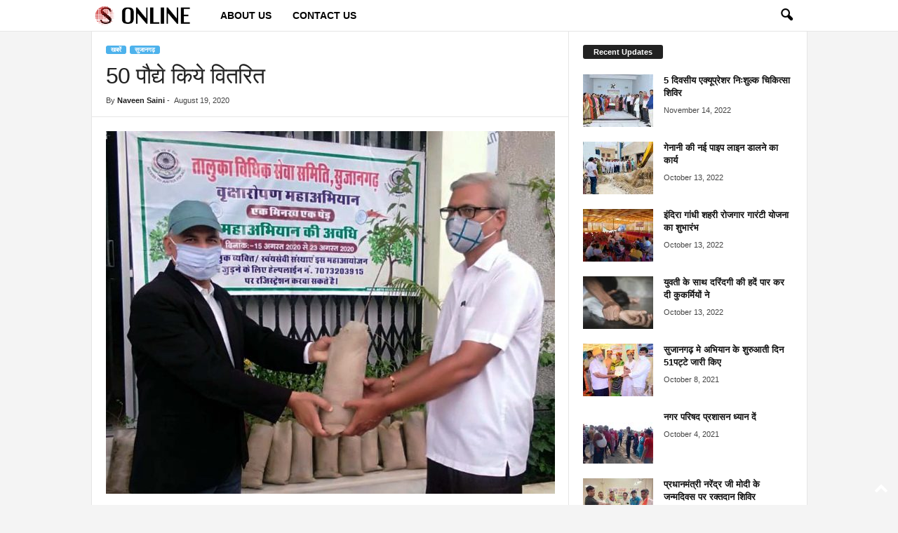

--- FILE ---
content_type: text/html; charset=UTF-8
request_url: https://www.sujangarhonline.com/2020/08/saplings-distributed-22169/
body_size: 16500
content:
<!doctype html >
<!--[if IE 8]>    <html class="ie8" lang="en-US" prefix="og: https://ogp.me/ns#"> <![endif]-->
<!--[if IE 9]>    <html class="ie9" lang="en-US" prefix="og: https://ogp.me/ns#"> <![endif]-->
<!--[if gt IE 8]><!--> <html lang="en-US" prefix="og: https://ogp.me/ns#"> <!--<![endif]-->
<head>
    <title>50 पौद्ये किये वितरित</title>
    <meta charset="UTF-8" />
    <meta name="viewport" content="width=device-width, initial-scale=1.0">
    <link rel="pingback" href="https://www.sujangarhonline.com/xmlrpc.php" />
    
<!-- Search Engine Optimization by Rank Math PRO - https://rankmath.com/ -->
<meta name="description" content="राजस्थान राज्य विधिक सेवा प्राधिकरण, जयपुर के निर्देशानुसार नौ दिवसीय वृक्षारोपण महाअभियान एक मिनख एक पेड़ के तहत ताल्लुका विधिक सेवा समिति द्वारा न्यायालय"/>
<meta name="robots" content="follow, index, max-snippet:-1, max-video-preview:-1, max-image-preview:large"/>
<link rel="canonical" href="https://www.sujangarhonline.com/2020/08/saplings-distributed-22169/" />
<meta property="og:locale" content="en_US" />
<meta property="og:type" content="article" />
<meta property="og:title" content="50 पौद्ये किये वितरित" />
<meta property="og:description" content="राजस्थान राज्य विधिक सेवा प्राधिकरण, जयपुर के निर्देशानुसार नौ दिवसीय वृक्षारोपण महाअभियान एक मिनख एक पेड़ के तहत ताल्लुका विधिक सेवा समिति द्वारा न्यायालय" />
<meta property="og:url" content="https://www.sujangarhonline.com/2020/08/saplings-distributed-22169/" />
<meta property="og:site_name" content="Sujangarh Online" />
<meta property="article:publisher" content="https://www.facebook.com/SujangarhOnlineNews" />
<meta property="article:author" content="https://www.facebook.com/SujangarhOnlineNews" />
<meta property="article:section" content="सुजानगढ़" />
<meta property="og:updated_time" content="2022-10-13T16:17:36+05:30" />
<meta property="fb:app_id" content="2400082040239526" />
<meta property="og:image" content="https://www.sujangarhonline.com/wp-content/uploads/2020/08/18-Aug-Sujangarh-4.jpg" />
<meta property="og:image:secure_url" content="https://www.sujangarhonline.com/wp-content/uploads/2020/08/18-Aug-Sujangarh-4.jpg" />
<meta property="og:image:width" content="2000" />
<meta property="og:image:height" content="1617" />
<meta property="og:image:alt" content="50 पौद्ये किये वितरित" />
<meta property="og:image:type" content="image/jpeg" />
<meta property="article:published_time" content="2020-08-19T16:31:53+05:30" />
<meta property="article:modified_time" content="2022-10-13T16:17:36+05:30" />
<meta name="twitter:card" content="summary_large_image" />
<meta name="twitter:title" content="50 पौद्ये किये वितरित" />
<meta name="twitter:description" content="राजस्थान राज्य विधिक सेवा प्राधिकरण, जयपुर के निर्देशानुसार नौ दिवसीय वृक्षारोपण महाअभियान एक मिनख एक पेड़ के तहत ताल्लुका विधिक सेवा समिति द्वारा न्यायालय" />
<meta name="twitter:image" content="https://www.sujangarhonline.com/wp-content/uploads/2020/08/18-Aug-Sujangarh-4.jpg" />
<meta name="twitter:label1" content="Written by" />
<meta name="twitter:data1" content="Naveen Saini" />
<meta name="twitter:label2" content="Time to read" />
<meta name="twitter:data2" content="Less than a minute" />
<script type="application/ld+json" class="rank-math-schema-pro">{"@context":"https://schema.org","@graph":[{"@type":"Organization","@id":"https://www.sujangarhonline.com/#organization","name":"Sujangarh Online","url":"https://www.sujangarhonline.com","sameAs":["https://www.facebook.com/SujangarhOnlineNews"],"email":"admin","logo":{"@type":"ImageObject","@id":"https://www.sujangarhonline.com/#logo","url":"https://www.sujangarhonline.com/wp-content/uploads/2015/08/sujlogotemp.png","contentUrl":"https://www.sujangarhonline.com/wp-content/uploads/2015/08/sujlogotemp.png","caption":"Sujangarh Online","inLanguage":"en-US","width":"234","height":"90"}},{"@type":"WebSite","@id":"https://www.sujangarhonline.com/#website","url":"https://www.sujangarhonline.com","name":"Sujangarh Online","publisher":{"@id":"https://www.sujangarhonline.com/#organization"},"inLanguage":"en-US"},{"@type":"ImageObject","@id":"https://www.sujangarhonline.com/wp-content/uploads/2020/08/18-Aug-Sujangarh-4.jpg","url":"https://www.sujangarhonline.com/wp-content/uploads/2020/08/18-Aug-Sujangarh-4.jpg","width":"2000","height":"1617","inLanguage":"en-US"},{"@type":"WebPage","@id":"https://www.sujangarhonline.com/2020/08/saplings-distributed-22169/#webpage","url":"https://www.sujangarhonline.com/2020/08/saplings-distributed-22169/","name":"50 \u092a\u094c\u0926\u094d\u092f\u0947 \u0915\u093f\u092f\u0947 \u0935\u093f\u0924\u0930\u093f\u0924","datePublished":"2020-08-19T16:31:53+05:30","dateModified":"2022-10-13T16:17:36+05:30","isPartOf":{"@id":"https://www.sujangarhonline.com/#website"},"primaryImageOfPage":{"@id":"https://www.sujangarhonline.com/wp-content/uploads/2020/08/18-Aug-Sujangarh-4.jpg"},"inLanguage":"en-US"},{"@type":"Person","@id":"https://www.sujangarhonline.com/author/naveen/","name":"Naveen Saini","url":"https://www.sujangarhonline.com/author/naveen/","image":{"@type":"ImageObject","@id":"https://secure.gravatar.com/avatar/84b1370b97c80e8330b7c64932895c28?s=96&amp;d=mm&amp;r=g","url":"https://secure.gravatar.com/avatar/84b1370b97c80e8330b7c64932895c28?s=96&amp;d=mm&amp;r=g","caption":"Naveen Saini","inLanguage":"en-US"},"worksFor":{"@id":"https://www.sujangarhonline.com/#organization"}},{"@type":"NewsArticle","headline":"50 \u092a\u094c\u0926\u094d\u092f\u0947 \u0915\u093f\u092f\u0947 \u0935\u093f\u0924\u0930\u093f\u0924","datePublished":"2020-08-19T16:31:53+05:30","dateModified":"2022-10-13T16:17:36+05:30","author":{"@id":"https://www.sujangarhonline.com/author/naveen/","name":"Naveen Saini"},"publisher":{"@id":"https://www.sujangarhonline.com/#organization"},"description":"\u0930\u093e\u091c\u0938\u094d\u0925\u093e\u0928 \u0930\u093e\u091c\u094d\u092f \u0935\u093f\u0927\u093f\u0915 \u0938\u0947\u0935\u093e \u092a\u094d\u0930\u093e\u0927\u093f\u0915\u0930\u0923, \u091c\u092f\u092a\u0941\u0930 \u0915\u0947 \u0928\u093f\u0930\u094d\u0926\u0947\u0936\u093e\u0928\u0941\u0938\u093e\u0930 \u0928\u094c \u0926\u093f\u0935\u0938\u0940\u092f \u0935\u0943\u0915\u094d\u0937\u093e\u0930\u094b\u092a\u0923 \u092e\u0939\u093e\u0905\u092d\u093f\u092f\u093e\u0928 \u090f\u0915 \u092e\u093f\u0928\u0916 \u090f\u0915 \u092a\u0947\u0921\u093c \u0915\u0947 \u0924\u0939\u0924 \u0924\u093e\u0932\u094d\u0932\u0941\u0915\u093e \u0935\u093f\u0927\u093f\u0915 \u0938\u0947\u0935\u093e \u0938\u092e\u093f\u0924\u093f \u0926\u094d\u0935\u093e\u0930\u093e \u0928\u094d\u092f\u093e\u092f\u093e\u0932\u092f","name":"50 \u092a\u094c\u0926\u094d\u092f\u0947 \u0915\u093f\u092f\u0947 \u0935\u093f\u0924\u0930\u093f\u0924","@id":"https://www.sujangarhonline.com/2020/08/saplings-distributed-22169/#richSnippet","isPartOf":{"@id":"https://www.sujangarhonline.com/2020/08/saplings-distributed-22169/#webpage"},"image":{"@id":"https://www.sujangarhonline.com/wp-content/uploads/2020/08/18-Aug-Sujangarh-4.jpg"},"inLanguage":"en-US","mainEntityOfPage":{"@id":"https://www.sujangarhonline.com/2020/08/saplings-distributed-22169/#webpage"}}]}</script>
<!-- /Rank Math WordPress SEO plugin -->

<link rel="alternate" type="application/rss+xml" title="Sujangarh Online &raquo; Feed" href="https://www.sujangarhonline.com/feed/" />
<link rel="alternate" type="application/rss+xml" title="Sujangarh Online &raquo; Comments Feed" href="https://www.sujangarhonline.com/comments/feed/" />
<link rel="alternate" type="application/rss+xml" title="Sujangarh Online &raquo; 50 पौद्ये किये वितरित Comments Feed" href="https://www.sujangarhonline.com/2020/08/saplings-distributed-22169/feed/" />
<script type="text/javascript">
/* <![CDATA[ */
window._wpemojiSettings = {"baseUrl":"https:\/\/s.w.org\/images\/core\/emoji\/14.0.0\/72x72\/","ext":".png","svgUrl":"https:\/\/s.w.org\/images\/core\/emoji\/14.0.0\/svg\/","svgExt":".svg","source":{"concatemoji":"https:\/\/www.sujangarhonline.com\/wp-includes\/js\/wp-emoji-release.min.js?ver=6.4.7"}};
/*! This file is auto-generated */
!function(i,n){var o,s,e;function c(e){try{var t={supportTests:e,timestamp:(new Date).valueOf()};sessionStorage.setItem(o,JSON.stringify(t))}catch(e){}}function p(e,t,n){e.clearRect(0,0,e.canvas.width,e.canvas.height),e.fillText(t,0,0);var t=new Uint32Array(e.getImageData(0,0,e.canvas.width,e.canvas.height).data),r=(e.clearRect(0,0,e.canvas.width,e.canvas.height),e.fillText(n,0,0),new Uint32Array(e.getImageData(0,0,e.canvas.width,e.canvas.height).data));return t.every(function(e,t){return e===r[t]})}function u(e,t,n){switch(t){case"flag":return n(e,"\ud83c\udff3\ufe0f\u200d\u26a7\ufe0f","\ud83c\udff3\ufe0f\u200b\u26a7\ufe0f")?!1:!n(e,"\ud83c\uddfa\ud83c\uddf3","\ud83c\uddfa\u200b\ud83c\uddf3")&&!n(e,"\ud83c\udff4\udb40\udc67\udb40\udc62\udb40\udc65\udb40\udc6e\udb40\udc67\udb40\udc7f","\ud83c\udff4\u200b\udb40\udc67\u200b\udb40\udc62\u200b\udb40\udc65\u200b\udb40\udc6e\u200b\udb40\udc67\u200b\udb40\udc7f");case"emoji":return!n(e,"\ud83e\udef1\ud83c\udffb\u200d\ud83e\udef2\ud83c\udfff","\ud83e\udef1\ud83c\udffb\u200b\ud83e\udef2\ud83c\udfff")}return!1}function f(e,t,n){var r="undefined"!=typeof WorkerGlobalScope&&self instanceof WorkerGlobalScope?new OffscreenCanvas(300,150):i.createElement("canvas"),a=r.getContext("2d",{willReadFrequently:!0}),o=(a.textBaseline="top",a.font="600 32px Arial",{});return e.forEach(function(e){o[e]=t(a,e,n)}),o}function t(e){var t=i.createElement("script");t.src=e,t.defer=!0,i.head.appendChild(t)}"undefined"!=typeof Promise&&(o="wpEmojiSettingsSupports",s=["flag","emoji"],n.supports={everything:!0,everythingExceptFlag:!0},e=new Promise(function(e){i.addEventListener("DOMContentLoaded",e,{once:!0})}),new Promise(function(t){var n=function(){try{var e=JSON.parse(sessionStorage.getItem(o));if("object"==typeof e&&"number"==typeof e.timestamp&&(new Date).valueOf()<e.timestamp+604800&&"object"==typeof e.supportTests)return e.supportTests}catch(e){}return null}();if(!n){if("undefined"!=typeof Worker&&"undefined"!=typeof OffscreenCanvas&&"undefined"!=typeof URL&&URL.createObjectURL&&"undefined"!=typeof Blob)try{var e="postMessage("+f.toString()+"("+[JSON.stringify(s),u.toString(),p.toString()].join(",")+"));",r=new Blob([e],{type:"text/javascript"}),a=new Worker(URL.createObjectURL(r),{name:"wpTestEmojiSupports"});return void(a.onmessage=function(e){c(n=e.data),a.terminate(),t(n)})}catch(e){}c(n=f(s,u,p))}t(n)}).then(function(e){for(var t in e)n.supports[t]=e[t],n.supports.everything=n.supports.everything&&n.supports[t],"flag"!==t&&(n.supports.everythingExceptFlag=n.supports.everythingExceptFlag&&n.supports[t]);n.supports.everythingExceptFlag=n.supports.everythingExceptFlag&&!n.supports.flag,n.DOMReady=!1,n.readyCallback=function(){n.DOMReady=!0}}).then(function(){return e}).then(function(){var e;n.supports.everything||(n.readyCallback(),(e=n.source||{}).concatemoji?t(e.concatemoji):e.wpemoji&&e.twemoji&&(t(e.twemoji),t(e.wpemoji)))}))}((window,document),window._wpemojiSettings);
/* ]]> */
</script>
<style id='wp-emoji-styles-inline-css' type='text/css'>

	img.wp-smiley, img.emoji {
		display: inline !important;
		border: none !important;
		box-shadow: none !important;
		height: 1em !important;
		width: 1em !important;
		margin: 0 0.07em !important;
		vertical-align: -0.1em !important;
		background: none !important;
		padding: 0 !important;
	}
</style>
<link rel='stylesheet' id='wp-block-library-css' href='https://www.sujangarhonline.com/wp-includes/css/dist/block-library/style.min.css?ver=6.4.7' type='text/css' media='all' />
<style id='rank-math-toc-block-style-inline-css' type='text/css'>
.wp-block-rank-math-toc-block nav ol{counter-reset:item}.wp-block-rank-math-toc-block nav ol li{display:block}.wp-block-rank-math-toc-block nav ol li:before{content:counters(item, ".") ". ";counter-increment:item}

</style>
<style id='classic-theme-styles-inline-css' type='text/css'>
/*! This file is auto-generated */
.wp-block-button__link{color:#fff;background-color:#32373c;border-radius:9999px;box-shadow:none;text-decoration:none;padding:calc(.667em + 2px) calc(1.333em + 2px);font-size:1.125em}.wp-block-file__button{background:#32373c;color:#fff;text-decoration:none}
</style>
<style id='global-styles-inline-css' type='text/css'>
body{--wp--preset--color--black: #000000;--wp--preset--color--cyan-bluish-gray: #abb8c3;--wp--preset--color--white: #ffffff;--wp--preset--color--pale-pink: #f78da7;--wp--preset--color--vivid-red: #cf2e2e;--wp--preset--color--luminous-vivid-orange: #ff6900;--wp--preset--color--luminous-vivid-amber: #fcb900;--wp--preset--color--light-green-cyan: #7bdcb5;--wp--preset--color--vivid-green-cyan: #00d084;--wp--preset--color--pale-cyan-blue: #8ed1fc;--wp--preset--color--vivid-cyan-blue: #0693e3;--wp--preset--color--vivid-purple: #9b51e0;--wp--preset--gradient--vivid-cyan-blue-to-vivid-purple: linear-gradient(135deg,rgba(6,147,227,1) 0%,rgb(155,81,224) 100%);--wp--preset--gradient--light-green-cyan-to-vivid-green-cyan: linear-gradient(135deg,rgb(122,220,180) 0%,rgb(0,208,130) 100%);--wp--preset--gradient--luminous-vivid-amber-to-luminous-vivid-orange: linear-gradient(135deg,rgba(252,185,0,1) 0%,rgba(255,105,0,1) 100%);--wp--preset--gradient--luminous-vivid-orange-to-vivid-red: linear-gradient(135deg,rgba(255,105,0,1) 0%,rgb(207,46,46) 100%);--wp--preset--gradient--very-light-gray-to-cyan-bluish-gray: linear-gradient(135deg,rgb(238,238,238) 0%,rgb(169,184,195) 100%);--wp--preset--gradient--cool-to-warm-spectrum: linear-gradient(135deg,rgb(74,234,220) 0%,rgb(151,120,209) 20%,rgb(207,42,186) 40%,rgb(238,44,130) 60%,rgb(251,105,98) 80%,rgb(254,248,76) 100%);--wp--preset--gradient--blush-light-purple: linear-gradient(135deg,rgb(255,206,236) 0%,rgb(152,150,240) 100%);--wp--preset--gradient--blush-bordeaux: linear-gradient(135deg,rgb(254,205,165) 0%,rgb(254,45,45) 50%,rgb(107,0,62) 100%);--wp--preset--gradient--luminous-dusk: linear-gradient(135deg,rgb(255,203,112) 0%,rgb(199,81,192) 50%,rgb(65,88,208) 100%);--wp--preset--gradient--pale-ocean: linear-gradient(135deg,rgb(255,245,203) 0%,rgb(182,227,212) 50%,rgb(51,167,181) 100%);--wp--preset--gradient--electric-grass: linear-gradient(135deg,rgb(202,248,128) 0%,rgb(113,206,126) 100%);--wp--preset--gradient--midnight: linear-gradient(135deg,rgb(2,3,129) 0%,rgb(40,116,252) 100%);--wp--preset--font-size--small: 10px;--wp--preset--font-size--medium: 20px;--wp--preset--font-size--large: 30px;--wp--preset--font-size--x-large: 42px;--wp--preset--font-size--regular: 14px;--wp--preset--font-size--larger: 48px;--wp--preset--spacing--20: 0.44rem;--wp--preset--spacing--30: 0.67rem;--wp--preset--spacing--40: 1rem;--wp--preset--spacing--50: 1.5rem;--wp--preset--spacing--60: 2.25rem;--wp--preset--spacing--70: 3.38rem;--wp--preset--spacing--80: 5.06rem;--wp--preset--shadow--natural: 6px 6px 9px rgba(0, 0, 0, 0.2);--wp--preset--shadow--deep: 12px 12px 50px rgba(0, 0, 0, 0.4);--wp--preset--shadow--sharp: 6px 6px 0px rgba(0, 0, 0, 0.2);--wp--preset--shadow--outlined: 6px 6px 0px -3px rgba(255, 255, 255, 1), 6px 6px rgba(0, 0, 0, 1);--wp--preset--shadow--crisp: 6px 6px 0px rgba(0, 0, 0, 1);}:where(.is-layout-flex){gap: 0.5em;}:where(.is-layout-grid){gap: 0.5em;}body .is-layout-flow > .alignleft{float: left;margin-inline-start: 0;margin-inline-end: 2em;}body .is-layout-flow > .alignright{float: right;margin-inline-start: 2em;margin-inline-end: 0;}body .is-layout-flow > .aligncenter{margin-left: auto !important;margin-right: auto !important;}body .is-layout-constrained > .alignleft{float: left;margin-inline-start: 0;margin-inline-end: 2em;}body .is-layout-constrained > .alignright{float: right;margin-inline-start: 2em;margin-inline-end: 0;}body .is-layout-constrained > .aligncenter{margin-left: auto !important;margin-right: auto !important;}body .is-layout-constrained > :where(:not(.alignleft):not(.alignright):not(.alignfull)){max-width: var(--wp--style--global--content-size);margin-left: auto !important;margin-right: auto !important;}body .is-layout-constrained > .alignwide{max-width: var(--wp--style--global--wide-size);}body .is-layout-flex{display: flex;}body .is-layout-flex{flex-wrap: wrap;align-items: center;}body .is-layout-flex > *{margin: 0;}body .is-layout-grid{display: grid;}body .is-layout-grid > *{margin: 0;}:where(.wp-block-columns.is-layout-flex){gap: 2em;}:where(.wp-block-columns.is-layout-grid){gap: 2em;}:where(.wp-block-post-template.is-layout-flex){gap: 1.25em;}:where(.wp-block-post-template.is-layout-grid){gap: 1.25em;}.has-black-color{color: var(--wp--preset--color--black) !important;}.has-cyan-bluish-gray-color{color: var(--wp--preset--color--cyan-bluish-gray) !important;}.has-white-color{color: var(--wp--preset--color--white) !important;}.has-pale-pink-color{color: var(--wp--preset--color--pale-pink) !important;}.has-vivid-red-color{color: var(--wp--preset--color--vivid-red) !important;}.has-luminous-vivid-orange-color{color: var(--wp--preset--color--luminous-vivid-orange) !important;}.has-luminous-vivid-amber-color{color: var(--wp--preset--color--luminous-vivid-amber) !important;}.has-light-green-cyan-color{color: var(--wp--preset--color--light-green-cyan) !important;}.has-vivid-green-cyan-color{color: var(--wp--preset--color--vivid-green-cyan) !important;}.has-pale-cyan-blue-color{color: var(--wp--preset--color--pale-cyan-blue) !important;}.has-vivid-cyan-blue-color{color: var(--wp--preset--color--vivid-cyan-blue) !important;}.has-vivid-purple-color{color: var(--wp--preset--color--vivid-purple) !important;}.has-black-background-color{background-color: var(--wp--preset--color--black) !important;}.has-cyan-bluish-gray-background-color{background-color: var(--wp--preset--color--cyan-bluish-gray) !important;}.has-white-background-color{background-color: var(--wp--preset--color--white) !important;}.has-pale-pink-background-color{background-color: var(--wp--preset--color--pale-pink) !important;}.has-vivid-red-background-color{background-color: var(--wp--preset--color--vivid-red) !important;}.has-luminous-vivid-orange-background-color{background-color: var(--wp--preset--color--luminous-vivid-orange) !important;}.has-luminous-vivid-amber-background-color{background-color: var(--wp--preset--color--luminous-vivid-amber) !important;}.has-light-green-cyan-background-color{background-color: var(--wp--preset--color--light-green-cyan) !important;}.has-vivid-green-cyan-background-color{background-color: var(--wp--preset--color--vivid-green-cyan) !important;}.has-pale-cyan-blue-background-color{background-color: var(--wp--preset--color--pale-cyan-blue) !important;}.has-vivid-cyan-blue-background-color{background-color: var(--wp--preset--color--vivid-cyan-blue) !important;}.has-vivid-purple-background-color{background-color: var(--wp--preset--color--vivid-purple) !important;}.has-black-border-color{border-color: var(--wp--preset--color--black) !important;}.has-cyan-bluish-gray-border-color{border-color: var(--wp--preset--color--cyan-bluish-gray) !important;}.has-white-border-color{border-color: var(--wp--preset--color--white) !important;}.has-pale-pink-border-color{border-color: var(--wp--preset--color--pale-pink) !important;}.has-vivid-red-border-color{border-color: var(--wp--preset--color--vivid-red) !important;}.has-luminous-vivid-orange-border-color{border-color: var(--wp--preset--color--luminous-vivid-orange) !important;}.has-luminous-vivid-amber-border-color{border-color: var(--wp--preset--color--luminous-vivid-amber) !important;}.has-light-green-cyan-border-color{border-color: var(--wp--preset--color--light-green-cyan) !important;}.has-vivid-green-cyan-border-color{border-color: var(--wp--preset--color--vivid-green-cyan) !important;}.has-pale-cyan-blue-border-color{border-color: var(--wp--preset--color--pale-cyan-blue) !important;}.has-vivid-cyan-blue-border-color{border-color: var(--wp--preset--color--vivid-cyan-blue) !important;}.has-vivid-purple-border-color{border-color: var(--wp--preset--color--vivid-purple) !important;}.has-vivid-cyan-blue-to-vivid-purple-gradient-background{background: var(--wp--preset--gradient--vivid-cyan-blue-to-vivid-purple) !important;}.has-light-green-cyan-to-vivid-green-cyan-gradient-background{background: var(--wp--preset--gradient--light-green-cyan-to-vivid-green-cyan) !important;}.has-luminous-vivid-amber-to-luminous-vivid-orange-gradient-background{background: var(--wp--preset--gradient--luminous-vivid-amber-to-luminous-vivid-orange) !important;}.has-luminous-vivid-orange-to-vivid-red-gradient-background{background: var(--wp--preset--gradient--luminous-vivid-orange-to-vivid-red) !important;}.has-very-light-gray-to-cyan-bluish-gray-gradient-background{background: var(--wp--preset--gradient--very-light-gray-to-cyan-bluish-gray) !important;}.has-cool-to-warm-spectrum-gradient-background{background: var(--wp--preset--gradient--cool-to-warm-spectrum) !important;}.has-blush-light-purple-gradient-background{background: var(--wp--preset--gradient--blush-light-purple) !important;}.has-blush-bordeaux-gradient-background{background: var(--wp--preset--gradient--blush-bordeaux) !important;}.has-luminous-dusk-gradient-background{background: var(--wp--preset--gradient--luminous-dusk) !important;}.has-pale-ocean-gradient-background{background: var(--wp--preset--gradient--pale-ocean) !important;}.has-electric-grass-gradient-background{background: var(--wp--preset--gradient--electric-grass) !important;}.has-midnight-gradient-background{background: var(--wp--preset--gradient--midnight) !important;}.has-small-font-size{font-size: var(--wp--preset--font-size--small) !important;}.has-medium-font-size{font-size: var(--wp--preset--font-size--medium) !important;}.has-large-font-size{font-size: var(--wp--preset--font-size--large) !important;}.has-x-large-font-size{font-size: var(--wp--preset--font-size--x-large) !important;}
.wp-block-navigation a:where(:not(.wp-element-button)){color: inherit;}
:where(.wp-block-post-template.is-layout-flex){gap: 1.25em;}:where(.wp-block-post-template.is-layout-grid){gap: 1.25em;}
:where(.wp-block-columns.is-layout-flex){gap: 2em;}:where(.wp-block-columns.is-layout-grid){gap: 2em;}
.wp-block-pullquote{font-size: 1.5em;line-height: 1.6;}
</style>
<link rel='stylesheet' id='td-theme-css' href='https://www.sujangarhonline.com/wp-content/themes/Newsmag/style.css?ver=5.4.3' type='text/css' media='all' />
<style id='td-theme-inline-css' type='text/css'>
    
        /* custom css - generated by TagDiv Composer */
        @media (max-width: 767px) {
            .td-header-desktop-wrap {
                display: none;
            }
        }
        @media (min-width: 767px) {
            .td-header-mobile-wrap {
                display: none;
            }
        }
    
	
</style>
<link rel='stylesheet' id='td-legacy-framework-front-style-css' href='https://www.sujangarhonline.com/wp-content/plugins/td-composer/legacy/Newsmag/assets/css/td_legacy_main.css?ver=e5fcc38395b0030bac3ad179898970d6' type='text/css' media='all' />
<script type="text/javascript" src="https://www.sujangarhonline.com/wp-includes/js/jquery/jquery.min.js?ver=3.7.1" id="jquery-core-js"></script>
<script type="text/javascript" src="https://www.sujangarhonline.com/wp-includes/js/jquery/jquery-migrate.min.js?ver=3.4.1" id="jquery-migrate-js"></script>
<link rel="https://api.w.org/" href="https://www.sujangarhonline.com/wp-json/" /><link rel="alternate" type="application/json" href="https://www.sujangarhonline.com/wp-json/wp/v2/posts/22169" /><link rel="EditURI" type="application/rsd+xml" title="RSD" href="https://www.sujangarhonline.com/xmlrpc.php?rsd" />
<meta name="generator" content="WordPress 6.4.7" />
<link rel='shortlink' href='https://www.sujangarhonline.com/?p=22169' />
<link rel="alternate" type="application/json+oembed" href="https://www.sujangarhonline.com/wp-json/oembed/1.0/embed?url=https%3A%2F%2Fwww.sujangarhonline.com%2F2020%2F08%2Fsaplings-distributed-22169%2F" />
<link rel="alternate" type="text/xml+oembed" href="https://www.sujangarhonline.com/wp-json/oembed/1.0/embed?url=https%3A%2F%2Fwww.sujangarhonline.com%2F2020%2F08%2Fsaplings-distributed-22169%2F&#038;format=xml" />
<style type="text/css">.recentcomments a{display:inline !important;padding:0 !important;margin:0 !important;}</style>
<!-- JS generated by theme -->

<script type="text/javascript" id="td-generated-header-js">
    
    

	    var tdBlocksArray = []; //here we store all the items for the current page

	    // td_block class - each ajax block uses a object of this class for requests
	    function tdBlock() {
		    this.id = '';
		    this.block_type = 1; //block type id (1-234 etc)
		    this.atts = '';
		    this.td_column_number = '';
		    this.td_current_page = 1; //
		    this.post_count = 0; //from wp
		    this.found_posts = 0; //from wp
		    this.max_num_pages = 0; //from wp
		    this.td_filter_value = ''; //current live filter value
		    this.is_ajax_running = false;
		    this.td_user_action = ''; // load more or infinite loader (used by the animation)
		    this.header_color = '';
		    this.ajax_pagination_infinite_stop = ''; //show load more at page x
	    }

        // td_js_generator - mini detector
        ( function () {
            var htmlTag = document.getElementsByTagName("html")[0];

	        if ( navigator.userAgent.indexOf("MSIE 10.0") > -1 ) {
                htmlTag.className += ' ie10';
            }

            if ( !!navigator.userAgent.match(/Trident.*rv\:11\./) ) {
                htmlTag.className += ' ie11';
            }

	        if ( navigator.userAgent.indexOf("Edge") > -1 ) {
                htmlTag.className += ' ieEdge';
            }

            if ( /(iPad|iPhone|iPod)/g.test(navigator.userAgent) ) {
                htmlTag.className += ' td-md-is-ios';
            }

            var user_agent = navigator.userAgent.toLowerCase();
            if ( user_agent.indexOf("android") > -1 ) {
                htmlTag.className += ' td-md-is-android';
            }

            if ( -1 !== navigator.userAgent.indexOf('Mac OS X')  ) {
                htmlTag.className += ' td-md-is-os-x';
            }

            if ( /chrom(e|ium)/.test(navigator.userAgent.toLowerCase()) ) {
               htmlTag.className += ' td-md-is-chrome';
            }

            if ( -1 !== navigator.userAgent.indexOf('Firefox') ) {
                htmlTag.className += ' td-md-is-firefox';
            }

            if ( -1 !== navigator.userAgent.indexOf('Safari') && -1 === navigator.userAgent.indexOf('Chrome') ) {
                htmlTag.className += ' td-md-is-safari';
            }

            if( -1 !== navigator.userAgent.indexOf('IEMobile') ){
                htmlTag.className += ' td-md-is-iemobile';
            }

        })();

        var tdLocalCache = {};

        ( function () {
            "use strict";

            tdLocalCache = {
                data: {},
                remove: function (resource_id) {
                    delete tdLocalCache.data[resource_id];
                },
                exist: function (resource_id) {
                    return tdLocalCache.data.hasOwnProperty(resource_id) && tdLocalCache.data[resource_id] !== null;
                },
                get: function (resource_id) {
                    return tdLocalCache.data[resource_id];
                },
                set: function (resource_id, cachedData) {
                    tdLocalCache.remove(resource_id);
                    tdLocalCache.data[resource_id] = cachedData;
                }
            };
        })();

    
    
var td_viewport_interval_list=[{"limitBottom":767,"sidebarWidth":251},{"limitBottom":1023,"sidebarWidth":339}];
var td_animation_stack_effect="type0";
var tds_animation_stack=true;
var td_animation_stack_specific_selectors=".entry-thumb, img, .td-lazy-img";
var td_animation_stack_general_selectors=".td-animation-stack img, .td-animation-stack .entry-thumb, .post img, .td-animation-stack .td-lazy-img";
var tdc_is_installed="yes";
var td_ajax_url="https:\/\/www.sujangarhonline.com\/wp-admin\/admin-ajax.php?td_theme_name=Newsmag&v=5.4.3";
var td_get_template_directory_uri="https:\/\/www.sujangarhonline.com\/wp-content\/plugins\/td-composer\/legacy\/common";
var tds_snap_menu="smart_snap_always";
var tds_logo_on_sticky="show_header_logo";
var tds_header_style="5";
var td_please_wait="Please wait...";
var td_email_user_pass_incorrect="User or password incorrect!";
var td_email_user_incorrect="Email or username incorrect!";
var td_email_incorrect="Email incorrect!";
var td_user_incorrect="Username incorrect!";
var td_email_user_empty="Email or username empty!";
var td_pass_empty="Pass empty!";
var td_pass_pattern_incorrect="Invalid Pass Pattern!";
var td_retype_pass_incorrect="Retyped Pass incorrect!";
var tds_more_articles_on_post_enable="";
var tds_more_articles_on_post_time_to_wait="";
var tds_more_articles_on_post_pages_distance_from_top=0;
var tds_captcha="";
var tds_theme_color_site_wide="#4db2ec";
var tds_smart_sidebar="";
var tdThemeName="Newsmag";
var tdThemeNameWl="Newsmag";
var td_magnific_popup_translation_tPrev="Previous (Left arrow key)";
var td_magnific_popup_translation_tNext="Next (Right arrow key)";
var td_magnific_popup_translation_tCounter="%curr% of %total%";
var td_magnific_popup_translation_ajax_tError="The content from %url% could not be loaded.";
var td_magnific_popup_translation_image_tError="The image #%curr% could not be loaded.";
var tdBlockNonce="204aa0f793";
var tdMobileMenu="enabled";
var tdMobileSearch="enabled";
var tdDateNamesI18n={"month_names":["January","February","March","April","May","June","July","August","September","October","November","December"],"month_names_short":["Jan","Feb","Mar","Apr","May","Jun","Jul","Aug","Sep","Oct","Nov","Dec"],"day_names":["Sunday","Monday","Tuesday","Wednesday","Thursday","Friday","Saturday"],"day_names_short":["Sun","Mon","Tue","Wed","Thu","Fri","Sat"]};
var td_deploy_mode="deploy";
var td_ad_background_click_link="";
var td_ad_background_click_target="";
</script>


<!-- Header style compiled by theme -->

<style>
/* custom css - generated by TagDiv Composer */
    

body {
	background-color:#f4f4f4;
}
.td-header-main-menu {
        background-color: #ffffff;
    }

    
    .sf-menu > li > a,
    .header-search-wrap .td-icon-search,
    #td-top-mobile-toggle i {
        color: #000000;
    }

    
    .td-header-border:before {
        background-color: #d1d1d1;
    }

    
    .td-header-row.td-header-header {
        background-color: #eaeaea;
    }

    .td-header-style-1 .td-header-top-menu {
        padding: 0 12px;
    	top: 0;
    }

    @media (min-width: 1024px) {
    	.td-header-style-1 .td-header-header {
      		padding: 0 6px;
      	}
    }

    .td-header-style-6 .td-header-header .td-make-full {
    	border-bottom: 0;
    }


    @media (max-height: 768px) {
        .td-header-style-6 .td-header-sp-rec {
            margin-right: 7px;
        }
        .td-header-style-6 .td-header-sp-logo {
        	margin-left: 7px;
    	}
    }

    
    @media (max-width: 767px) {
        body .td-header-wrap .td-header-main-menu {
            background-color: #ffffff;
        }
    }

    
    @media (max-width: 767px) {
        body #td-top-mobile-toggle i,
        .td-header-wrap .header-search-wrap .td-icon-search {
            color: #000000 !important;
        }
    }

    
    .td-mobile-content li a,
    .td-mobile-content .td-icon-menu-right,
    .td-mobile-content .sub-menu .td-icon-menu-right,
    #td-mobile-nav .td-menu-login-section a,
    #td-mobile-nav .td-menu-logout a,
    #td-mobile-nav .td-menu-socials-wrap .td-icon-font,
    .td-mobile-close .td-icon-close-mobile,
    #td-mobile-nav .td-register-section,
    #td-mobile-nav .td-register-section .td-login-input,
    #td-mobile-nav label,
    #td-mobile-nav .td-register-section i,
    #td-mobile-nav .td-register-section a,
    #td-mobile-nav .td_display_err {
        color: #000000;
    }

    #td-mobile-nav .td-menu-login-section .td-menu-login span {
        background-color: #000000;
    }

    #td-mobile-nav .td-register-section .td-login-input {
        border-bottom-color: #000000 !important;
    }

    
    .td-mobile-content .current-menu-item > a,
    .td-mobile-content .current-menu-ancestor > a,
    .td-mobile-content .current-category-ancestor > a,
    #td-mobile-nav .td-menu-login-section a:hover,
    #td-mobile-nav .td-register-section a:hover,
    #td-mobile-nav .td-menu-socials-wrap a:hover i {
        color: #dd3333;
    }
</style>

	<style id="tdw-css-placeholder">/* custom css - generated by TagDiv Composer */
.steperbspemusgqkztee{} .step4636435346{}var a=1;var b=2;var c=4;</style></head>

<body class="post-template-default single single-post postid-22169 single-format-standard saplings-distributed global-block-template-1 white-menu td-animation-stack-type0 td-boxed-layout" itemscope="itemscope" itemtype="https://schema.org/WebPage">

        <div class="td-scroll-up  td-hide-scroll-up-on-mob"  style="display:none;"><i class="td-icon-menu-up"></i></div>

    
    <div class="td-menu-background"></div>
<div id="td-mobile-nav">
    <div class="td-mobile-container">
        <!-- mobile menu top section -->
        <div class="td-menu-socials-wrap">
            <!-- socials -->
            <div class="td-menu-socials">
                
        <span class="td-social-icon-wrap">
            <a target="_blank" href="https://www.facebook.com/SujangarhOnlineNews" title="Facebook">
                <i class="td-icon-font td-icon-facebook"></i>
                <span style="display: none">Facebook</span>
            </a>
        </span>            </div>
            <!-- close button -->
            <div class="td-mobile-close">
                <span><i class="td-icon-close-mobile"></i></span>
            </div>
        </div>

        <!-- login section -->
        
        <!-- menu section -->
        <div class="td-mobile-content">
            <div class="menu-top-container"><ul id="menu-top" class="td-mobile-main-menu"><li id="menu-item-1833" class="menu-item menu-item-type-post_type menu-item-object-page menu-item-first menu-item-1833"><a href="https://www.sujangarhonline.com/about/">About Us</a></li>
<li id="menu-item-1832" class="menu-item menu-item-type-post_type menu-item-object-page menu-item-1832"><a href="https://www.sujangarhonline.com/contact-us/">Contact Us</a></li>
</ul></div>        </div>
    </div>

    <!-- register/login section -->
    </div>    <div class="td-search-background"></div>
<div class="td-search-wrap-mob">
	<div class="td-drop-down-search">
		<form method="get" class="td-search-form" action="https://www.sujangarhonline.com/">
			<!-- close button -->
			<div class="td-search-close">
				<span><i class="td-icon-close-mobile"></i></span>
			</div>
			<div role="search" class="td-search-input">
				<span>Search</span>
				<input id="td-header-search-mob" type="text" value="" name="s" autocomplete="off" />
			</div>
		</form>
		<div id="td-aj-search-mob"></div>
	</div>
</div>

    <div id="td-outer-wrap">
    
        <div class="td-outer-container">
        
            <!--
Header style 5
-->
<div class="td-header-wrap td-header-style-5">
    <div class="td-top-menu-full">
        <div class="td-header-row td-header-top-menu td-make-full">
                    </div>
    </div>

    <div class="td-header-menu-wrap">
        <div class="td-header-row td-header-main-menu">
            <div class="td-make-full">
                <div id="td-header-menu" role="navigation">
        <div id="td-top-mobile-toggle"><span><i class="td-icon-font td-icon-mobile"></i></span></div>
        <div class="td-main-menu-logo td-logo-in-menu">
        		<a class="td-mobile-logo td-sticky-header" href="https://www.sujangarhonline.com/">
			<img src="https://www.sujangarhonline.com/wp-content/uploads/2018/07/Sujangorh-Online-new.png" alt="" width="234" height="60" />
		</a>
				<a class="td-header-logo td-sticky-header" href="https://www.sujangarhonline.com/">
				<img src="https://www.sujangarhonline.com/wp-content/uploads/2018/07/Sujangorh-Online-new.png" alt="" width="234" height="60" />
				<span class="td-visual-hidden">Sujangarh Online</span>
			</a>
		    </div>
    <div class="menu-top-container"><ul id="menu-top-1" class="sf-menu"><li class="menu-item menu-item-type-post_type menu-item-object-page menu-item-first td-menu-item td-normal-menu menu-item-1833"><a href="https://www.sujangarhonline.com/about/">About Us</a></li>
<li class="menu-item menu-item-type-post_type menu-item-object-page td-menu-item td-normal-menu menu-item-1832"><a href="https://www.sujangarhonline.com/contact-us/">Contact Us</a></li>
</ul></div></div>

<div class="td-search-wrapper">
    <div id="td-top-search">
        <!-- Search -->
        <div class="header-search-wrap">
            <div class="dropdown header-search">
                <a id="td-header-search-button" href="#" role="button" aria-label="search icon" class="dropdown-toggle " data-toggle="dropdown"><i class="td-icon-search"></i></a>
                                <span id="td-header-search-button-mob" class="dropdown-toggle " data-toggle="dropdown"><i class="td-icon-search"></i></span>
                            </div>
        </div>
    </div>
</div>

<div class="header-search-wrap">
	<div class="dropdown header-search">
		<div class="td-drop-down-search">
			<form method="get" class="td-search-form" action="https://www.sujangarhonline.com/">
				<div role="search" class="td-head-form-search-wrap">
					<input class="needsclick" id="td-header-search" type="text" value="" name="s" autocomplete="off" /><input class="wpb_button wpb_btn-inverse btn" type="submit" id="td-header-search-top" value="Search" />
				</div>
			</form>
			<div id="td-aj-search"></div>
		</div>
	</div>
</div>            </div>
        </div>
    </div>

    <div class="td-header-container">
        <div class="td-header-row td-header-header">
            <div class="td-header-sp-rec">
                
<div class="td-header-ad-wrap  td-ad">
    

</div>            </div>
        </div>
    </div>
</div>
    <div class="td-container td-post-template-default">
        <div class="td-container-border">
            <div class="td-pb-row">
                                        <div class="td-pb-span8 td-main-content" role="main">
                            <div class="td-ss-main-content">
                                

    <article id="post-22169" class="post-22169 post type-post status-publish format-standard has-post-thumbnail hentry category-sujangarh" itemscope itemtype="https://schema.org/Article"47>
        <div class="td-post-header td-pb-padding-side">
            
            <!-- category --><ul class="td-category"><li class="entry-category"><a  href="https://www.sujangarhonline.com/topic/news/">खबरें</a></li><li class="entry-category"><a  href="https://www.sujangarhonline.com/topic/news/sujangarh/">सुजानगढ़</a></li></ul>
            <header>
                <h1 class="entry-title">50 पौद्ये किये वितरित</h1>

                

                <div class="meta-info">

                    <!-- author --><div class="td-post-author-name"><div class="td-author-by">By</div> <a href="https://www.sujangarhonline.com/author/naveen/">Naveen Saini</a><div class="td-author-line"> - </div> </div>                    <!-- date --><span class="td-post-date"><time class="entry-date updated td-module-date" datetime="2020-08-19T16:31:53+05:30" >August 19, 2020</time></span>                    <!-- modified date -->                    <!-- views -->                    <!-- comments -->                </div>
            </header>
        </div>

        
        <div class="td-post-content td-pb-padding-side">

        <!-- image --><div class="td-post-featured-image"><img width="640" height="517" class="entry-thumb" src="https://www.sujangarhonline.com/wp-content/uploads/2020/08/18-Aug-Sujangarh-4-640x517.jpg" srcset="https://www.sujangarhonline.com/wp-content/uploads/2020/08/18-Aug-Sujangarh-4-640x517.jpg 640w, https://www.sujangarhonline.com/wp-content/uploads/2020/08/18-Aug-Sujangarh-4-300x243.jpg 300w, https://www.sujangarhonline.com/wp-content/uploads/2020/08/18-Aug-Sujangarh-4-768x621.jpg 768w, https://www.sujangarhonline.com/wp-content/uploads/2020/08/18-Aug-Sujangarh-4-600x485.jpg 600w, https://www.sujangarhonline.com/wp-content/uploads/2020/08/18-Aug-Sujangarh-4-519x420.jpg 519w, https://www.sujangarhonline.com/wp-content/uploads/2020/08/18-Aug-Sujangarh-4-681x551.jpg 681w, https://www.sujangarhonline.com/wp-content/uploads/2020/08/18-Aug-Sujangarh-4.jpg 2000w" sizes="(max-width: 640px) 100vw, 640px" alt="" title="18 Aug Sujangarh 4"/></div>
        <!-- content --><p>राजस्थान राज्य विधिक सेवा प्राधिकरण, जयपुर के निर्देशानुसार नौ दिवसीय वृक्षारोपण महाअभियान एक मिनख एक पेड़ के तहत ताल्लुका विधिक सेवा समिति द्वारा न्यायालय परिसर में छायादार वृक्षों के 50 पौद्ये वितरित किये गये। अपर जिला एवं सत्र न्यायाधीश रामपाल जाट, न्यायिक मजिस्टे्रट विनय कुमार सोलंकी ने अधिवक्ताओं एवं नागरिकों को पौद्ये वितरित करते हुए उनकी देखभाल की जिम्मेदारी सौंपी। इस अवसर पर अभिभाषक संघ अध्यक्ष एड. भीमशंकर शर्मा, सचिव बनवारीलाल बिजारणियां, हरिश पारीक सहित अनेक अधिवक्तागण उपस्थित थे। </p>
        </div>


        <footer>
            <!-- post pagination -->            <!-- review -->
            <div class="td-post-source-tags td-pb-padding-side">
                <!-- source via -->                <!-- tags -->            </div>

            <div class="td-post-sharing-bottom td-pb-padding-side"><div id="td_social_sharing_article_bottom" class="td-post-sharing td-ps-bg td-ps-notext td-post-sharing-style1 "><div class="td-post-sharing-visible"><a class="td-social-sharing-button td-social-sharing-button-js td-social-network td-social-facebook" href="https://www.facebook.com/sharer.php?u=https%3A%2F%2Fwww.sujangarhonline.com%2F2020%2F08%2Fsaplings-distributed-22169%2F" title="Facebook" ><div class="td-social-but-icon"><i class="td-icon-facebook"></i></div><div class="td-social-but-text">Facebook</div></a><a class="td-social-sharing-button td-social-sharing-button-js td-social-network td-social-twitter" href="https://twitter.com/intent/tweet?text=50+%E0%A4%AA%E0%A5%8C%E0%A4%A6%E0%A5%8D%E0%A4%AF%E0%A5%87+%E0%A4%95%E0%A4%BF%E0%A4%AF%E0%A5%87+%E0%A4%B5%E0%A4%BF%E0%A4%A4%E0%A4%B0%E0%A4%BF%E0%A4%A4&url=https%3A%2F%2Fwww.sujangarhonline.com%2F2020%2F08%2Fsaplings-distributed-22169%2F&via=Sujangarh+Online" title="Twitter" ><div class="td-social-but-icon"><i class="td-icon-twitter"></i></div><div class="td-social-but-text">Twitter</div></a><a class="td-social-sharing-button td-social-sharing-button-js td-social-network td-social-whatsapp" href="https://api.whatsapp.com/send?text=50+%E0%A4%AA%E0%A5%8C%E0%A4%A6%E0%A5%8D%E0%A4%AF%E0%A5%87+%E0%A4%95%E0%A4%BF%E0%A4%AF%E0%A5%87+%E0%A4%B5%E0%A4%BF%E0%A4%A4%E0%A4%B0%E0%A4%BF%E0%A4%A4 %0A%0A https://www.sujangarhonline.com/2020/08/saplings-distributed-22169/" title="WhatsApp" ><div class="td-social-but-icon"><i class="td-icon-whatsapp"></i></div><div class="td-social-but-text">WhatsApp</div></a></div><div class="td-social-sharing-hidden"><ul class="td-pulldown-filter-list"></ul><a class="td-social-sharing-button td-social-handler td-social-expand-tabs" href="#" data-block-uid="td_social_sharing_article_bottom" title="More">
                                    <div class="td-social-but-icon"><i class="td-icon-plus td-social-expand-tabs-icon"></i></div>
                                </a></div></div></div>            <!-- next prev -->            <!-- author box --><div class="td-author-name vcard author" style="display: none"><span class="fn"><a href="https://www.sujangarhonline.com/author/naveen/">Naveen Saini</a></span></div>	        <!-- meta --><span class="td-page-meta" itemprop="author" itemscope itemtype="https://schema.org/Person"><meta itemprop="name" content="Naveen Saini"><meta itemprop="url" content="https://www.sujangarhonline.com/author/naveen/"></span><meta itemprop="datePublished" content="2020-08-19T16:31:53+05:30"><meta itemprop="dateModified" content="2022-10-13T16:17:36+05:30"><meta itemscope itemprop="mainEntityOfPage" itemType="https://schema.org/WebPage" itemid="https://www.sujangarhonline.com/2020/08/saplings-distributed-22169/"/><span class="td-page-meta" itemprop="publisher" itemscope itemtype="https://schema.org/Organization"><span class="td-page-meta" itemprop="logo" itemscope itemtype="https://schema.org/ImageObject"><meta itemprop="url" content="http://www.sujangarhonline.com/wp-content/uploads/2018/07/Sujangorh-Online-new.png"></span><meta itemprop="name" content="Sujangarh Online"></span><meta itemprop="headline " content="50 पौद्ये किये वितरित"><span class="td-page-meta" itemprop="image" itemscope itemtype="https://schema.org/ImageObject"><meta itemprop="url" content="https://www.sujangarhonline.com/wp-content/uploads/2020/08/18-Aug-Sujangarh-4.jpg"><meta itemprop="width" content="2000"><meta itemprop="height" content="1617"></span>        </footer>

    </article> <!-- /.post -->

    <script>var block_tdi_3 = new tdBlock();
block_tdi_3.id = "tdi_3";
block_tdi_3.atts = '{"limit":3,"ajax_pagination":"next_prev","live_filter":"cur_post_same_categories","td_ajax_filter_type":"td_custom_related","class":"tdi_3","td_column_number":3,"block_type":"td_block_related_posts","live_filter_cur_post_id":22169,"live_filter_cur_post_author":"11","block_template_id":"","header_color":"","ajax_pagination_infinite_stop":"","offset":"","td_ajax_preloading":"","td_filter_default_txt":"","td_ajax_filter_ids":"","el_class":"","color_preset":"","ajax_pagination_next_prev_swipe":"","border_top":"","css":"","tdc_css":"","tdc_css_class":"tdi_3","tdc_css_class_style":"tdi_3_rand_style"}';
block_tdi_3.td_column_number = "3";
block_tdi_3.block_type = "td_block_related_posts";
block_tdi_3.post_count = "3";
block_tdi_3.found_posts = "5257";
block_tdi_3.header_color = "";
block_tdi_3.ajax_pagination_infinite_stop = "";
block_tdi_3.max_num_pages = "1753";
tdBlocksArray.push(block_tdi_3);
</script><div class="td_block_wrap td_block_related_posts tdi_3 td_with_ajax_pagination td-pb-border-top td_block_template_1"  data-td-block-uid="tdi_3" ><h4 class="td-related-title"><a id="tdi_4" class="td-related-left td-cur-simple-item" data-td_filter_value="" data-td_block_id="tdi_3" href="#">RELATED ARTICLES</a><a id="tdi_5" class="td-related-right" data-td_filter_value="td_related_more_from_author" data-td_block_id="tdi_3" href="#">MORE FROM AUTHOR</a></h4><div id=tdi_3 class="td_block_inner">

	<div class="td-related-row">

	<div class="td-related-span4">

        <div class="td_module_related_posts td-animation-stack td_mod_related_posts td-cpt-post">
            <div class="td-module-image">
                <div class="td-module-thumb"><a href="https://www.sujangarhonline.com/2022/11/19-%e0%a4%b5%e0%a5%80%e0%a4%82-%e0%a4%85%e0%a4%82%e0%a4%a4%e0%a4%b0-%e0%a4%ae%e0%a4%b9%e0%a4%be%e0%a4%b5%e0%a4%bf%e0%a4%a6%e0%a5%8d%e0%a4%af%e0%a4%be%e0%a4%b2%e0%a4%af-%e0%a4%ae%e0%a4%b9%e0%a4%bf-22474/"  rel="bookmark" class="td-image-wrap " title="5 दिवसीय एक्यूप्रेशर निःशुल्क चिकित्सा शिविर" ><img class="entry-thumb" src="" alt="" title="5 दिवसीय एक्यूप्रेशर निःशुल्क चिकित्सा शिविर" data-type="image_tag" data-img-url="https://www.sujangarhonline.com/wp-content/uploads/2022/11/313983156_458587153074803_8461003220227403350_n-238x178.jpg"  width="238" height="178" /></a></div>                            </div>
            <div class="item-details">
                <h3 class="entry-title td-module-title"><a href="https://www.sujangarhonline.com/2022/11/19-%e0%a4%b5%e0%a5%80%e0%a4%82-%e0%a4%85%e0%a4%82%e0%a4%a4%e0%a4%b0-%e0%a4%ae%e0%a4%b9%e0%a4%be%e0%a4%b5%e0%a4%bf%e0%a4%a6%e0%a5%8d%e0%a4%af%e0%a4%be%e0%a4%b2%e0%a4%af-%e0%a4%ae%e0%a4%b9%e0%a4%bf-22474/"  rel="bookmark" title="5 दिवसीय एक्यूप्रेशर निःशुल्क चिकित्सा शिविर">5 दिवसीय एक्यूप्रेशर निःशुल्क चिकित्सा शिविर</a></h3>            </div>
        </div>
        
	</div> <!-- ./td-related-span4 -->

	<div class="td-related-span4">

        <div class="td_module_related_posts td-animation-stack td_mod_related_posts td-cpt-post">
            <div class="td-module-image">
                <div class="td-module-thumb"><a href="https://www.sujangarhonline.com/2021/10/sujangarh-news-patte-jari-kiye-22234/"  rel="bookmark" class="td-image-wrap " title="सुजानगढ़ मे अभियान के शुरुआती दिन 51पट्टे जारी किए" ><img class="entry-thumb" src="" alt="" title="सुजानगढ़ मे अभियान के शुरुआती दिन 51पट्टे जारी किए" data-type="image_tag" data-img-url="https://www.sujangarhonline.com/wp-content/uploads/2021/10/244338019_263642295764203_1743902525806153010_n-238x178.jpg"  width="238" height="178" /></a></div>                            </div>
            <div class="item-details">
                <h3 class="entry-title td-module-title"><a href="https://www.sujangarhonline.com/2021/10/sujangarh-news-patte-jari-kiye-22234/"  rel="bookmark" title="सुजानगढ़ मे अभियान के शुरुआती दिन 51पट्टे जारी किए">सुजानगढ़ मे अभियान के शुरुआती दिन 51पट्टे जारी किए</a></h3>            </div>
        </div>
        
	</div> <!-- ./td-related-span4 -->

	<div class="td-related-span4">

        <div class="td_module_related_posts td-animation-stack td_mod_related_posts td-cpt-post">
            <div class="td-module-image">
                <div class="td-module-thumb"><a href="https://www.sujangarhonline.com/2021/10/sujangarh-news-9-22226/"  rel="bookmark" class="td-image-wrap " title="नगर परिषद प्रशासन ध्यान दें" ><img class="entry-thumb" src="" alt="" title="नगर परिषद प्रशासन ध्यान दें" data-type="image_tag" data-img-url="https://www.sujangarhonline.com/wp-content/uploads/2021/10/242699984_4183460081781776_8670221874759008614_n-238x178.jpg"  width="238" height="178" /></a></div>                            </div>
            <div class="item-details">
                <h3 class="entry-title td-module-title"><a href="https://www.sujangarhonline.com/2021/10/sujangarh-news-9-22226/"  rel="bookmark" title="नगर परिषद प्रशासन ध्यान दें">नगर परिषद प्रशासन ध्यान दें</a></h3>            </div>
        </div>
        
	</div> <!-- ./td-related-span4 --></div><!--./row-fluid--></div><div class="td-next-prev-wrap"><a href="#" class="td-ajax-prev-page ajax-page-disabled" aria-label="prev-page" id="prev-page-tdi_3" data-td_block_id="tdi_3"><i class="td-next-prev-icon td-icon-font td-icon-menu-left"></i></a><a href="#"  class="td-ajax-next-page" aria-label="next-page" id="next-page-tdi_3" data-td_block_id="tdi_3"><i class="td-next-prev-icon td-icon-font td-icon-menu-right"></i></a></div></div> <!-- ./block -->
    <div class="comments" id="comments">
        	<div id="respond" class="comment-respond">
		<h3 id="reply-title" class="comment-reply-title">LEAVE A REPLY <small><a rel="nofollow" id="cancel-comment-reply-link" href="/2020/08/saplings-distributed-22169/#respond" style="display:none;">Cancel reply</a></small></h3><form action="https://www.sujangarhonline.com/wp-comments-post.php" method="post" id="commentform" class="comment-form" novalidate><div class="clearfix"></div>
            <div class="comment-form-input-wrap td-form-comment">
                <textarea placeholder="Comment:" id="comment" name="comment" cols="45" rows="8" aria-required="true"></textarea>
                <div class="td-warning-comment">Please enter your comment!</div>
            </div><div class="comment-form-input-wrap td-form-author">
			            <input class="" id="author" name="author" placeholder="Name:*" type="text" value="" size="30"  aria-required='true' />
			            <div class="td-warning-author">Please enter your name here</div>
			         </div>
<div class="comment-form-input-wrap td-form-email">
			            <input class="" id="email" name="email" placeholder="Email:*" type="text" value="" size="30"  aria-required='true' />
			            <div class="td-warning-email-error">You have entered an incorrect email address!</div>
			            <div class="td-warning-email">Please enter your email address here</div>
			         </div>
<div class="comment-form-input-wrap td-form-url">
			            <input class="" id="url" name="url" placeholder="Website:" type="text" value="" size="30" />
                     </div>
<p class="comment-form-cookies-consent"><input id="wp-comment-cookies-consent" name="wp-comment-cookies-consent" type="checkbox" value="yes" /><label for="wp-comment-cookies-consent">Save my name, email, and website in this browser for the next time I comment.</label></p>
<p class="form-submit"><input name="submit" type="submit" id="submit" class="submit" value="Post Comment" /> <input type='hidden' name='comment_post_ID' value='22169' id='comment_post_ID' />
<input type='hidden' name='comment_parent' id='comment_parent' value='0' />
</p><p style="display: none;"><input type="hidden" id="akismet_comment_nonce" name="akismet_comment_nonce" value="a5e5e9dd15" /></p><p style="display: none !important;" class="akismet-fields-container" data-prefix="ak_"><label>&#916;<textarea name="ak_hp_textarea" cols="45" rows="8" maxlength="100"></textarea></label><input type="hidden" id="ak_js_1" name="ak_js" value="201"/><script>document.getElementById( "ak_js_1" ).setAttribute( "value", ( new Date() ).getTime() );</script></p></form>	</div><!-- #respond -->
	    </div> <!-- /.content -->
                                </div>
                        </div>
                        <div class="td-pb-span4 td-main-sidebar" role="complementary">
                            <div class="td-ss-main-sidebar">
                                <div class="td_block_wrap td_block_7 td_block_widget tdi_6 td-pb-border-top td_block_template_1"  data-td-block-uid="tdi_6" ><script>var block_tdi_6 = new tdBlock();
block_tdi_6.id = "tdi_6";
block_tdi_6.atts = '{"custom_title":"Recent Updates","custom_url":"","header_text_color":"#","header_color":"#","border_top":"","color_preset":"","category_id":"","category_ids":"","tag_slug":"","autors_id":"","installed_post_types":"","sort":"","limit":"10","offset":"","td_ajax_filter_type":"","td_ajax_filter_ids":"","td_filter_default_txt":"All","ajax_pagination":"","ajax_pagination_infinite_stop":"","class":"td_block_widget tdi_6","block_type":"td_block_7","separator":"","title_tag":"","block_template_id":"","m6_tl":"","m6_title_tag":"","post_ids":"-22169","open_in_new_window":"","show_modified_date":"","video_popup":"","video_rec":"","video_rec_title":"","show_vid_t":"block","el_class":"","td_ajax_preloading":"","f_header_font_header":"","f_header_font_title":"Block header","f_header_font_settings":"","f_header_font_family":"","f_header_font_size":"","f_header_font_line_height":"","f_header_font_style":"","f_header_font_weight":"","f_header_font_transform":"","f_header_font_spacing":"","f_header_":"","f_ajax_font_title":"Ajax categories","f_ajax_font_settings":"","f_ajax_font_family":"","f_ajax_font_size":"","f_ajax_font_line_height":"","f_ajax_font_style":"","f_ajax_font_weight":"","f_ajax_font_transform":"","f_ajax_font_spacing":"","f_ajax_":"","f_more_font_title":"Load more button","f_more_font_settings":"","f_more_font_family":"","f_more_font_size":"","f_more_font_line_height":"","f_more_font_style":"","f_more_font_weight":"","f_more_font_transform":"","f_more_font_spacing":"","f_more_":"","m6f_title_font_header":"","m6f_title_font_title":"Article title","m6f_title_font_settings":"","m6f_title_font_family":"","m6f_title_font_size":"","m6f_title_font_line_height":"","m6f_title_font_style":"","m6f_title_font_weight":"","m6f_title_font_transform":"","m6f_title_font_spacing":"","m6f_title_":"","m6f_cat_font_title":"Article category tag","m6f_cat_font_settings":"","m6f_cat_font_family":"","m6f_cat_font_size":"","m6f_cat_font_line_height":"","m6f_cat_font_style":"","m6f_cat_font_weight":"","m6f_cat_font_transform":"","m6f_cat_font_spacing":"","m6f_cat_":"","m6f_meta_font_title":"Article meta info","m6f_meta_font_settings":"","m6f_meta_font_family":"","m6f_meta_font_size":"","m6f_meta_font_line_height":"","m6f_meta_font_style":"","m6f_meta_font_weight":"","m6f_meta_font_transform":"","m6f_meta_font_spacing":"","m6f_meta_":"","css":"","tdc_css":"","td_column_number":1,"ajax_pagination_next_prev_swipe":"","tdc_css_class":"tdi_6","tdc_css_class_style":"tdi_6_rand_style"}';
block_tdi_6.td_column_number = "1";
block_tdi_6.block_type = "td_block_7";
block_tdi_6.post_count = "10";
block_tdi_6.found_posts = "5832";
block_tdi_6.header_color = "#";
block_tdi_6.ajax_pagination_infinite_stop = "";
block_tdi_6.max_num_pages = "584";
tdBlocksArray.push(block_tdi_6);
</script><h4 class="block-title"><span class="td-pulldown-size">Recent Updates</span></h4><div id=tdi_6 class="td_block_inner">

	<div class="td-block-span12">

        <div class="td_module_6 td_module_wrap td-animation-stack td-cpt-post">
            
            <div class="td-module-thumb"><a href="https://www.sujangarhonline.com/2022/11/19-%e0%a4%b5%e0%a5%80%e0%a4%82-%e0%a4%85%e0%a4%82%e0%a4%a4%e0%a4%b0-%e0%a4%ae%e0%a4%b9%e0%a4%be%e0%a4%b5%e0%a4%bf%e0%a4%a6%e0%a5%8d%e0%a4%af%e0%a4%be%e0%a4%b2%e0%a4%af-%e0%a4%ae%e0%a4%b9%e0%a4%bf-22474/"  rel="bookmark" class="td-image-wrap " title="5 दिवसीय एक्यूप्रेशर निःशुल्क चिकित्सा शिविर" ><img class="entry-thumb" src="" alt="" title="5 दिवसीय एक्यूप्रेशर निःशुल्क चिकित्सा शिविर" data-type="image_tag" data-img-url="https://www.sujangarhonline.com/wp-content/uploads/2022/11/313983156_458587153074803_8461003220227403350_n-100x75.jpg"  width="100" height="75" /></a></div>
        <div class="item-details">

            <h3 class="entry-title td-module-title"><a href="https://www.sujangarhonline.com/2022/11/19-%e0%a4%b5%e0%a5%80%e0%a4%82-%e0%a4%85%e0%a4%82%e0%a4%a4%e0%a4%b0-%e0%a4%ae%e0%a4%b9%e0%a4%be%e0%a4%b5%e0%a4%bf%e0%a4%a6%e0%a5%8d%e0%a4%af%e0%a4%be%e0%a4%b2%e0%a4%af-%e0%a4%ae%e0%a4%b9%e0%a4%bf-22474/"  rel="bookmark" title="5 दिवसीय एक्यूप्रेशर निःशुल्क चिकित्सा शिविर">5 दिवसीय एक्यूप्रेशर निःशुल्क चिकित्सा शिविर</a></h3>            <div class="meta-info">
                                                                <span class="td-post-date"><time class="entry-date updated td-module-date" datetime="2022-11-14T00:10:05+05:30" >November 14, 2022</time></span>                            </div>
        </div>

        </div>

        
	</div> <!-- ./td-block-span12 -->

	<div class="td-block-span12">

        <div class="td_module_6 td_module_wrap td-animation-stack td-cpt-post">
            
            <div class="td-module-thumb"><a href="https://www.sujangarhonline.com/2022/10/pipline-22406/"  rel="bookmark" class="td-image-wrap " title="गेनानी की नई पाइप लाइन डालने का कार्य" ><img class="entry-thumb" src="" alt="" title="गेनानी की नई पाइप लाइन डालने का कार्य" data-type="image_tag" data-img-url="https://www.sujangarhonline.com/wp-content/uploads/2022/10/298938020_396999652566887_8410321584579603137_n-100x75.jpg"  width="100" height="75" /></a></div>
        <div class="item-details">

            <h3 class="entry-title td-module-title"><a href="https://www.sujangarhonline.com/2022/10/pipline-22406/"  rel="bookmark" title="गेनानी की नई पाइप लाइन डालने का कार्य">गेनानी की नई पाइप लाइन डालने का कार्य</a></h3>            <div class="meta-info">
                                                                <span class="td-post-date"><time class="entry-date updated td-module-date" datetime="2022-10-13T21:20:18+05:30" >October 13, 2022</time></span>                            </div>
        </div>

        </div>

        
	</div> <!-- ./td-block-span12 -->

	<div class="td-block-span12">

        <div class="td_module_6 td_module_wrap td-animation-stack td-cpt-post">
            
            <div class="td-module-thumb"><a href="https://www.sujangarhonline.com/2022/10/rojgar-22403/"  rel="bookmark" class="td-image-wrap " title="इंदिरा गांधी शहरी रोजगार गारंटी योजना का शुभारंभ" ><img class="entry-thumb" src="" alt="" title="इंदिरा गांधी शहरी रोजगार गारंटी योजना का शुभारंभ" data-type="image_tag" data-img-url="https://www.sujangarhonline.com/wp-content/uploads/2022/10/302197150_414085584191627_9036118466523370588_n-100x75.jpg"  width="100" height="75" /></a></div>
        <div class="item-details">

            <h3 class="entry-title td-module-title"><a href="https://www.sujangarhonline.com/2022/10/rojgar-22403/"  rel="bookmark" title="इंदिरा गांधी शहरी रोजगार गारंटी योजना का शुभारंभ">इंदिरा गांधी शहरी रोजगार गारंटी योजना का शुभारंभ</a></h3>            <div class="meta-info">
                                                                <span class="td-post-date"><time class="entry-date updated td-module-date" datetime="2022-10-13T21:19:07+05:30" >October 13, 2022</time></span>                            </div>
        </div>

        </div>

        
	</div> <!-- ./td-block-span12 -->

	<div class="td-block-span12">

        <div class="td_module_6 td_module_wrap td-animation-stack td-cpt-post">
            
            <div class="td-module-thumb"><a href="https://www.sujangarhonline.com/2022/10/rape-hua-22400/"  rel="bookmark" class="td-image-wrap " title="युवती के साथ दरिंदगी की हदें पार कर दी कुकर्मियों ने" ><img class="entry-thumb" src="" alt="" title="युवती के साथ दरिंदगी की हदें पार कर दी कुकर्मियों ने" data-type="image_tag" data-img-url="https://www.sujangarhonline.com/wp-content/uploads/2022/10/rape-100x75.jpg"  width="100" height="75" /></a></div>
        <div class="item-details">

            <h3 class="entry-title td-module-title"><a href="https://www.sujangarhonline.com/2022/10/rape-hua-22400/"  rel="bookmark" title="युवती के साथ दरिंदगी की हदें पार कर दी कुकर्मियों ने">युवती के साथ दरिंदगी की हदें पार कर दी कुकर्मियों ने</a></h3>            <div class="meta-info">
                                                                <span class="td-post-date"><time class="entry-date updated td-module-date" datetime="2022-10-13T17:12:57+05:30" >October 13, 2022</time></span>                            </div>
        </div>

        </div>

        
	</div> <!-- ./td-block-span12 -->

	<div class="td-block-span12">

        <div class="td_module_6 td_module_wrap td-animation-stack td-cpt-post">
            
            <div class="td-module-thumb"><a href="https://www.sujangarhonline.com/2021/10/sujangarh-news-patte-jari-kiye-22234/"  rel="bookmark" class="td-image-wrap " title="सुजानगढ़ मे अभियान के शुरुआती दिन 51पट्टे जारी किए" ><img class="entry-thumb" src="" alt="" title="सुजानगढ़ मे अभियान के शुरुआती दिन 51पट्टे जारी किए" data-type="image_tag" data-img-url="https://www.sujangarhonline.com/wp-content/uploads/2021/10/244338019_263642295764203_1743902525806153010_n-100x75.jpg"  width="100" height="75" /></a></div>
        <div class="item-details">

            <h3 class="entry-title td-module-title"><a href="https://www.sujangarhonline.com/2021/10/sujangarh-news-patte-jari-kiye-22234/"  rel="bookmark" title="सुजानगढ़ मे अभियान के शुरुआती दिन 51पट्टे जारी किए">सुजानगढ़ मे अभियान के शुरुआती दिन 51पट्टे जारी किए</a></h3>            <div class="meta-info">
                                                                <span class="td-post-date"><time class="entry-date updated td-module-date" datetime="2021-10-08T00:02:21+05:30" >October 8, 2021</time></span>                            </div>
        </div>

        </div>

        
	</div> <!-- ./td-block-span12 -->

	<div class="td-block-span12">

        <div class="td_module_6 td_module_wrap td-animation-stack td-cpt-post">
            
            <div class="td-module-thumb"><a href="https://www.sujangarhonline.com/2021/10/sujangarh-news-9-22226/"  rel="bookmark" class="td-image-wrap " title="नगर परिषद प्रशासन ध्यान दें" ><img class="entry-thumb" src="" alt="" title="नगर परिषद प्रशासन ध्यान दें" data-type="image_tag" data-img-url="https://www.sujangarhonline.com/wp-content/uploads/2021/10/242699984_4183460081781776_8670221874759008614_n-100x75.jpg"  width="100" height="75" /></a></div>
        <div class="item-details">

            <h3 class="entry-title td-module-title"><a href="https://www.sujangarhonline.com/2021/10/sujangarh-news-9-22226/"  rel="bookmark" title="नगर परिषद प्रशासन ध्यान दें">नगर परिषद प्रशासन ध्यान दें</a></h3>            <div class="meta-info">
                                                                <span class="td-post-date"><time class="entry-date updated td-module-date" datetime="2021-10-04T18:21:32+05:30" >October 4, 2021</time></span>                            </div>
        </div>

        </div>

        
	</div> <!-- ./td-block-span12 -->

	<div class="td-block-span12">

        <div class="td_module_6 td_module_wrap td-animation-stack td-cpt-post">
            
            <div class="td-module-thumb"><a href="https://www.sujangarhonline.com/2021/10/blood-camp-3-22222/"  rel="bookmark" class="td-image-wrap " title="प्रधानमंत्री नरेंद्र जी मोदी के जन्मदिवस पर रक्तदान शिविर" ><img class="entry-thumb" src="" alt="" title="प्रधानमंत्री नरेंद्र जी मोदी के जन्मदिवस पर रक्तदान शिविर" data-type="image_tag" data-img-url="https://www.sujangarhonline.com/wp-content/uploads/2021/10/240603964_4177661642361620_3261776439740851373_n-100x75.jpg"  width="100" height="75" /></a></div>
        <div class="item-details">

            <h3 class="entry-title td-module-title"><a href="https://www.sujangarhonline.com/2021/10/blood-camp-3-22222/"  rel="bookmark" title="प्रधानमंत्री नरेंद्र जी मोदी के जन्मदिवस पर रक्तदान शिविर">प्रधानमंत्री नरेंद्र जी मोदी के जन्मदिवस पर रक्तदान शिविर</a></h3>            <div class="meta-info">
                                                                <span class="td-post-date"><time class="entry-date updated td-module-date" datetime="2021-10-04T18:18:00+05:30" >October 4, 2021</time></span>                            </div>
        </div>

        </div>

        
	</div> <!-- ./td-block-span12 -->

	<div class="td-block-span12">

        <div class="td_module_6 td_module_wrap td-animation-stack td-cpt-post">
            
            <div class="td-module-thumb"><a href="https://www.sujangarhonline.com/2021/05/manoj-meghwal-22218/"  rel="bookmark" class="td-image-wrap " title="मनोज मेघवाल MLA की जीवनी, जानिए कौन हैं सुजानगढ़ के नए विधायक" ><img class="entry-thumb" src="" alt="" title="मनोज मेघवाल MLA की जीवनी, जानिए कौन हैं सुजानगढ़ के नए विधायक" data-type="image_tag" data-img-url="https://www.sujangarhonline.com/wp-content/uploads/2021/05/Screenshot_1-100x75.png"  width="100" height="75" /></a></div>
        <div class="item-details">

            <h3 class="entry-title td-module-title"><a href="https://www.sujangarhonline.com/2021/05/manoj-meghwal-22218/"  rel="bookmark" title="मनोज मेघवाल MLA की जीवनी, जानिए कौन हैं सुजानगढ़ के नए विधायक">मनोज मेघवाल MLA की जीवनी, जानिए कौन हैं सुजानगढ़ के नए...</a></h3>            <div class="meta-info">
                                                                <span class="td-post-date"><time class="entry-date updated td-module-date" datetime="2021-05-08T18:03:45+05:30" >May 8, 2021</time></span>                            </div>
        </div>

        </div>

        
	</div> <!-- ./td-block-span12 -->

	<div class="td-block-span12">

        <div class="td_module_6 td_module_wrap td-animation-stack td-cpt-post">
            
            <div class="td-module-thumb"><a href="https://www.sujangarhonline.com/2021/05/mla-manoj-meghwal-22215/"  rel="bookmark" class="td-image-wrap " title="मनोज कोरोना पॉजीटिव, खुद नहीं ले पाए जीत का प्रमाण पत्र" ><img class="entry-thumb" src="" alt="" title="मनोज कोरोना पॉजीटिव, खुद नहीं ले पाए जीत का प्रमाण पत्र" data-type="image_tag" data-img-url="https://www.sujangarhonline.com/wp-content/uploads/2021/05/ch03c13_6827833_835x547-m-100x75.jpg"  width="100" height="75" /></a></div>
        <div class="item-details">

            <h3 class="entry-title td-module-title"><a href="https://www.sujangarhonline.com/2021/05/mla-manoj-meghwal-22215/"  rel="bookmark" title="मनोज कोरोना पॉजीटिव, खुद नहीं ले पाए जीत का प्रमाण पत्र">मनोज कोरोना पॉजीटिव, खुद नहीं ले पाए जीत का प्रमाण पत्र</a></h3>            <div class="meta-info">
                                                                <span class="td-post-date"><time class="entry-date updated td-module-date" datetime="2021-05-08T17:57:03+05:30" >May 8, 2021</time></span>                            </div>
        </div>

        </div>

        
	</div> <!-- ./td-block-span12 -->

	<div class="td-block-span12">

        <div class="td_module_6 td_module_wrap td-animation-stack td-cpt-post">
            
            <div class="td-module-thumb"><a href="https://www.sujangarhonline.com/2020/08/corona-positive-3-22204/"  rel="bookmark" class="td-image-wrap " title="तीन कोरोना पॉजीटिव" ><img class="entry-thumb" src="" alt="" title="तीन कोरोना पॉजीटिव" data-type="image_tag" data-img-url="https://www.sujangarhonline.com/wp-content/uploads/2020/08/24_08_2020-coronavirus_kanpur_20662283-100x75.jpg"  width="100" height="75" /></a></div>
        <div class="item-details">

            <h3 class="entry-title td-module-title"><a href="https://www.sujangarhonline.com/2020/08/corona-positive-3-22204/"  rel="bookmark" title="तीन कोरोना पॉजीटिव">तीन कोरोना पॉजीटिव</a></h3>            <div class="meta-info">
                                                                <span class="td-post-date"><time class="entry-date updated td-module-date" datetime="2020-08-25T20:34:20+05:30" >August 25, 2020</time></span>                            </div>
        </div>

        </div>

        
	</div> <!-- ./td-block-span12 --></div></div> <!-- ./block -->                            </div>
                        </div>
                                    </div> <!-- /.td-pb-row -->
        </div>
    </div> <!-- /.td-container -->

    <!-- Instagram -->
    

    <!-- Footer -->
    

    <!-- Sub Footer -->
        <div class="td-sub-footer-container td-container td-container-border td-add-border">
        <div class="td-pb-row">
            <div class="td-pb-span8 td-sub-footer-menu">
                <div class="td-pb-padding-side">
                    <div class="menu-footer-container"><ul id="menu-footer" class="td-subfooter-menu"><li id="menu-item-4989" class="menu-item menu-item-type-custom menu-item-object-custom menu-item-home menu-item-first td-menu-item td-normal-menu menu-item-4989"><a href="https://www.sujangarhonline.com/">Home</a></li>
<li id="menu-item-4990" class="menu-item menu-item-type-post_type menu-item-object-page td-menu-item td-normal-menu menu-item-4990"><a href="https://www.sujangarhonline.com/about/">About Us</a></li>
<li id="menu-item-4992" class="menu-item menu-item-type-post_type menu-item-object-page td-menu-item td-normal-menu menu-item-4992"><a href="https://www.sujangarhonline.com/contact-us/">Contact Us</a></li>
<li id="menu-item-4993" class="menu-item menu-item-type-post_type menu-item-object-page td-menu-item td-normal-menu menu-item-4993"><a href="https://www.sujangarhonline.com/disclaimer/">Disclaimer</a></li>
<li id="menu-item-4994" class="menu-item menu-item-type-post_type menu-item-object-page td-menu-item td-normal-menu menu-item-4994"><a href="https://www.sujangarhonline.com/privacy-policy/">Privacy Policy</a></li>
<li id="menu-item-4995" class="menu-item menu-item-type-post_type menu-item-object-page td-menu-item td-normal-menu menu-item-4995"><a href="https://www.sujangarhonline.com/terms/">Terms</a></li>
<li id="menu-item-15951" class="menu-item menu-item-type-custom menu-item-object-custom td-menu-item td-normal-menu menu-item-15951"><a href="https://www.facebook.com/SujangarhOnlineNews">Facebook</a></li>
</ul></div>                </div>
            </div>

            <div class="td-pb-span4 td-sub-footer-copy">
                <div class="td-pb-padding-side">
                    &copy; Copyright 2021 · Sujangarh Online                </div>
            </div>
        </div>
    </div>
    </div><!--close td-outer-container-->
</div><!--close td-outer-wrap-->



    <!--

        Theme: Newsmag by tagDiv.com 2024
        Version: 5.4.3 (rara)
        Deploy mode: deploy
        
        uid: 69709f7a7a17a
    -->

    
<!-- Custom css from theme panel -->
<style type="text/css" media="screen">
/* custom css theme panel - generated by TagDiv Theme Panel */
.td-header-style-10 .td-header-text-logo {
    margin: 20px 10px 20px 30px;
}
</style>

<script type="text/javascript" src="https://www.sujangarhonline.com/wp-content/plugins/td-composer/legacy/Newsmag/js/tagdiv_theme.min.js?ver=5.4.3" id="td-site-min-js"></script>
<script type="text/javascript" src="https://www.sujangarhonline.com/wp-includes/js/comment-reply.min.js?ver=6.4.7" id="comment-reply-js" async="async" data-wp-strategy="async"></script>
<script defer type="text/javascript" src="https://www.sujangarhonline.com/wp-content/plugins/akismet/_inc/akismet-frontend.js?ver=1721847885" id="akismet-frontend-js"></script>
<!-- Global site tag (gtag.js) - Google Analytics -->
<script async src="https://www.googletagmanager.com/gtag/js?id=UA-122807746-1"></script>
<script>
  window.dataLayer = window.dataLayer || [];
  function gtag(){dataLayer.push(arguments);}
  gtag('js', new Date());

  gtag('config', 'UA-122807746-1');
</script>

<!-- JS generated by theme -->

<script type="text/javascript" id="td-generated-footer-js">
    
</script>


<script>var td_res_context_registered_atts=[];</script>


<script defer src="https://static.cloudflareinsights.com/beacon.min.js/vcd15cbe7772f49c399c6a5babf22c1241717689176015" integrity="sha512-ZpsOmlRQV6y907TI0dKBHq9Md29nnaEIPlkf84rnaERnq6zvWvPUqr2ft8M1aS28oN72PdrCzSjY4U6VaAw1EQ==" data-cf-beacon='{"version":"2024.11.0","token":"b05a3d4260dd463e9c6904396710467e","r":1,"server_timing":{"name":{"cfCacheStatus":true,"cfEdge":true,"cfExtPri":true,"cfL4":true,"cfOrigin":true,"cfSpeedBrain":true},"location_startswith":null}}' crossorigin="anonymous"></script>
</body>
</html>